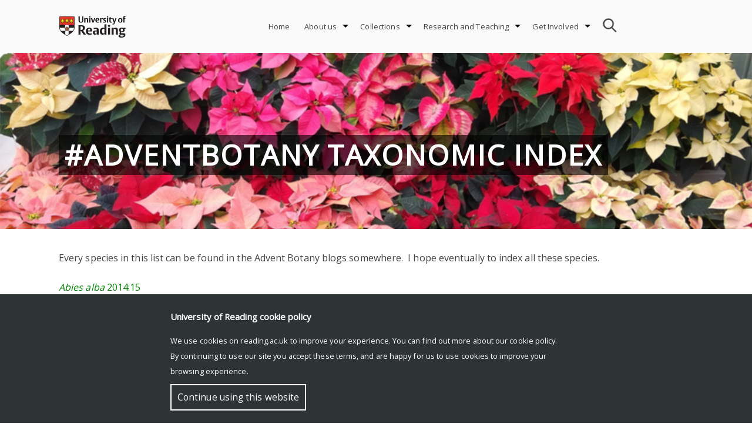

--- FILE ---
content_type: text/html; charset=UTF-8
request_url: https://research.reading.ac.uk/herbarium/research-and-teaching/adventbotany/adventbotany-taxonomic-index/
body_size: 16679
content:
<!doctype html>
<html lang="en-GB">
<head>
	<meta charset="UTF-8">
	<meta name="viewport" content="width=device-width, initial-scale=1">
	<link rel="profile" href="http://gmpg.org/xfn/11">    
	<link rel="stylesheet" href="https://fonts.googleapis.com/css?family=Open Sans">
	<style>
		#rr-home-slider-section H1, .rr-entry-header H1 {font-size: 3em; color: #FFF}		.icon.facebook, .icon.youtube, .icon.instagram, .icon.twitter {background:url('https://research.reading.ac.uk/herbarium/wp-content/themes/reading-research/img/assets-img-icons-s35e128c89f.png') no-repeat}
	</style>
			<meta name='robots' content='index, follow, max-image-preview:large, max-snippet:-1, max-video-preview:-1' />

	<!-- This site is optimized with the Yoast SEO plugin v21.8.1 - https://yoast.com/wordpress/plugins/seo/ -->
	<title>#AdventBotany Taxonomic Index - Herbarium RNG</title>
	<link rel="canonical" href="https://research.reading.ac.uk/herbarium/research-and-teaching/adventbotany/adventbotany-taxonomic-index/" />
	<meta property="og:locale" content="en_GB" />
	<meta property="og:type" content="article" />
	<meta property="og:title" content="#AdventBotany Taxonomic Index - Herbarium RNG" />
	<meta property="og:description" content="Every species in this list can be found in the Advent Botany blogs somewhere.  I hope eventually to index all these species. Abies alba 2014:15Abies balsamea 2014:15; 2015:1Abies balsamea 2014:15Abies concolor 2014:15Abies fraseri 2014:15Abies grandis...Read More &gt;" />
	<meta property="og:url" content="https://research.reading.ac.uk/herbarium/research-and-teaching/adventbotany/adventbotany-taxonomic-index/" />
	<meta property="og:site_name" content="Herbarium RNG" />
	<meta property="article:publisher" content="https://www.facebook.com/PlantDiversity/" />
	<meta property="article:modified_time" content="2020-04-14T08:46:33+00:00" />
	<meta name="twitter:card" content="summary_large_image" />
	<meta name="twitter:site" content="@RNGherb" />
	<meta name="twitter:label1" content="Estimated reading time" />
	<meta name="twitter:data1" content="2 minutes" />
	<script type="application/ld+json" class="yoast-schema-graph">{"@context":"https://schema.org","@graph":[{"@type":"WebPage","@id":"https://research.reading.ac.uk/herbarium/research-and-teaching/adventbotany/adventbotany-taxonomic-index/","url":"https://research.reading.ac.uk/herbarium/research-and-teaching/adventbotany/adventbotany-taxonomic-index/","name":"#AdventBotany Taxonomic Index - Herbarium RNG","isPartOf":{"@id":"https://research.reading.ac.uk/herbarium/#website"},"datePublished":"2019-11-29T11:07:37+00:00","dateModified":"2020-04-14T08:46:33+00:00","breadcrumb":{"@id":"https://research.reading.ac.uk/herbarium/research-and-teaching/adventbotany/adventbotany-taxonomic-index/#breadcrumb"},"inLanguage":"en-GB","potentialAction":[{"@type":"ReadAction","target":["https://research.reading.ac.uk/herbarium/research-and-teaching/adventbotany/adventbotany-taxonomic-index/"]}]},{"@type":"BreadcrumbList","@id":"https://research.reading.ac.uk/herbarium/research-and-teaching/adventbotany/adventbotany-taxonomic-index/#breadcrumb","itemListElement":[{"@type":"ListItem","position":1,"name":"Home","item":"https://research.reading.ac.uk/herbarium/"},{"@type":"ListItem","position":2,"name":"Research and Teaching","item":"https://research.reading.ac.uk/herbarium/research-and-teaching/"},{"@type":"ListItem","position":3,"name":"#AdventBotany","item":"https://research.reading.ac.uk/herbarium/research-and-teaching/adventbotany/"},{"@type":"ListItem","position":4,"name":"#AdventBotany Taxonomic Index"}]},{"@type":"WebSite","@id":"https://research.reading.ac.uk/herbarium/#website","url":"https://research.reading.ac.uk/herbarium/","name":"Herbarium RNG","description":"Excellence in plant science since 1897","potentialAction":[{"@type":"SearchAction","target":{"@type":"EntryPoint","urlTemplate":"https://research.reading.ac.uk/herbarium/?s={search_term_string}"},"query-input":"required name=search_term_string"}],"inLanguage":"en-GB"}]}</script>
	<!-- / Yoast SEO plugin. -->


<link rel='dns-prefetch' href='//static.addtoany.com' />
<link rel="alternate" type="application/rss+xml" title="Herbarium RNG &raquo; Feed" href="https://research.reading.ac.uk/herbarium/feed/" />
<link rel="alternate" title="oEmbed (JSON)" type="application/json+oembed" href="https://research.reading.ac.uk/herbarium/wp-json/oembed/1.0/embed?url=https%3A%2F%2Fresearch.reading.ac.uk%2Fherbarium%2Fresearch-and-teaching%2Fadventbotany%2Fadventbotany-taxonomic-index%2F" />
<link rel="alternate" title="oEmbed (XML)" type="text/xml+oembed" href="https://research.reading.ac.uk/herbarium/wp-json/oembed/1.0/embed?url=https%3A%2F%2Fresearch.reading.ac.uk%2Fherbarium%2Fresearch-and-teaching%2Fadventbotany%2Fadventbotany-taxonomic-index%2F&#038;format=xml" />
		<!-- This site uses the Google Analytics by MonsterInsights plugin v9.4.1 - Using Analytics tracking - https://www.monsterinsights.com/ -->
							<script src="//www.googletagmanager.com/gtag/js?id=G-24TJL6N8GG"  data-cfasync="false" data-wpfc-render="false" type="text/javascript" async></script>
			<script data-cfasync="false" data-wpfc-render="false" type="text/javascript">
				var mi_version = '9.4.1';
				var mi_track_user = true;
				var mi_no_track_reason = '';
								var MonsterInsightsDefaultLocations = {"page_location":"https:\/\/research.reading.ac.uk\/herbarium\/research-and-teaching\/adventbotany\/adventbotany-taxonomic-index\/"};
				if ( typeof MonsterInsightsPrivacyGuardFilter === 'function' ) {
					var MonsterInsightsLocations = (typeof MonsterInsightsExcludeQuery === 'object') ? MonsterInsightsPrivacyGuardFilter( MonsterInsightsExcludeQuery ) : MonsterInsightsPrivacyGuardFilter( MonsterInsightsDefaultLocations );
				} else {
					var MonsterInsightsLocations = (typeof MonsterInsightsExcludeQuery === 'object') ? MonsterInsightsExcludeQuery : MonsterInsightsDefaultLocations;
				}

								var disableStrs = [
										'ga-disable-G-24TJL6N8GG',
									];

				/* Function to detect opted out users */
				function __gtagTrackerIsOptedOut() {
					for (var index = 0; index < disableStrs.length; index++) {
						if (document.cookie.indexOf(disableStrs[index] + '=true') > -1) {
							return true;
						}
					}

					return false;
				}

				/* Disable tracking if the opt-out cookie exists. */
				if (__gtagTrackerIsOptedOut()) {
					for (var index = 0; index < disableStrs.length; index++) {
						window[disableStrs[index]] = true;
					}
				}

				/* Opt-out function */
				function __gtagTrackerOptout() {
					for (var index = 0; index < disableStrs.length; index++) {
						document.cookie = disableStrs[index] + '=true; expires=Thu, 31 Dec 2099 23:59:59 UTC; path=/';
						window[disableStrs[index]] = true;
					}
				}

				if ('undefined' === typeof gaOptout) {
					function gaOptout() {
						__gtagTrackerOptout();
					}
				}
								window.dataLayer = window.dataLayer || [];

				window.MonsterInsightsDualTracker = {
					helpers: {},
					trackers: {},
				};
				if (mi_track_user) {
					function __gtagDataLayer() {
						dataLayer.push(arguments);
					}

					function __gtagTracker(type, name, parameters) {
						if (!parameters) {
							parameters = {};
						}

						if (parameters.send_to) {
							__gtagDataLayer.apply(null, arguments);
							return;
						}

						if (type === 'event') {
														parameters.send_to = monsterinsights_frontend.v4_id;
							var hookName = name;
							if (typeof parameters['event_category'] !== 'undefined') {
								hookName = parameters['event_category'] + ':' + name;
							}

							if (typeof MonsterInsightsDualTracker.trackers[hookName] !== 'undefined') {
								MonsterInsightsDualTracker.trackers[hookName](parameters);
							} else {
								__gtagDataLayer('event', name, parameters);
							}
							
						} else {
							__gtagDataLayer.apply(null, arguments);
						}
					}

					__gtagTracker('js', new Date());
					__gtagTracker('set', {
						'developer_id.dZGIzZG': true,
											});
					if ( MonsterInsightsLocations.page_location ) {
						__gtagTracker('set', MonsterInsightsLocations);
					}
										__gtagTracker('config', 'G-24TJL6N8GG', {"forceSSL":"true"} );
															window.gtag = __gtagTracker;										(function () {
						/* https://developers.google.com/analytics/devguides/collection/analyticsjs/ */
						/* ga and __gaTracker compatibility shim. */
						var noopfn = function () {
							return null;
						};
						var newtracker = function () {
							return new Tracker();
						};
						var Tracker = function () {
							return null;
						};
						var p = Tracker.prototype;
						p.get = noopfn;
						p.set = noopfn;
						p.send = function () {
							var args = Array.prototype.slice.call(arguments);
							args.unshift('send');
							__gaTracker.apply(null, args);
						};
						var __gaTracker = function () {
							var len = arguments.length;
							if (len === 0) {
								return;
							}
							var f = arguments[len - 1];
							if (typeof f !== 'object' || f === null || typeof f.hitCallback !== 'function') {
								if ('send' === arguments[0]) {
									var hitConverted, hitObject = false, action;
									if ('event' === arguments[1]) {
										if ('undefined' !== typeof arguments[3]) {
											hitObject = {
												'eventAction': arguments[3],
												'eventCategory': arguments[2],
												'eventLabel': arguments[4],
												'value': arguments[5] ? arguments[5] : 1,
											}
										}
									}
									if ('pageview' === arguments[1]) {
										if ('undefined' !== typeof arguments[2]) {
											hitObject = {
												'eventAction': 'page_view',
												'page_path': arguments[2],
											}
										}
									}
									if (typeof arguments[2] === 'object') {
										hitObject = arguments[2];
									}
									if (typeof arguments[5] === 'object') {
										Object.assign(hitObject, arguments[5]);
									}
									if ('undefined' !== typeof arguments[1].hitType) {
										hitObject = arguments[1];
										if ('pageview' === hitObject.hitType) {
											hitObject.eventAction = 'page_view';
										}
									}
									if (hitObject) {
										action = 'timing' === arguments[1].hitType ? 'timing_complete' : hitObject.eventAction;
										hitConverted = mapArgs(hitObject);
										__gtagTracker('event', action, hitConverted);
									}
								}
								return;
							}

							function mapArgs(args) {
								var arg, hit = {};
								var gaMap = {
									'eventCategory': 'event_category',
									'eventAction': 'event_action',
									'eventLabel': 'event_label',
									'eventValue': 'event_value',
									'nonInteraction': 'non_interaction',
									'timingCategory': 'event_category',
									'timingVar': 'name',
									'timingValue': 'value',
									'timingLabel': 'event_label',
									'page': 'page_path',
									'location': 'page_location',
									'title': 'page_title',
									'referrer' : 'page_referrer',
								};
								for (arg in args) {
																		if (!(!args.hasOwnProperty(arg) || !gaMap.hasOwnProperty(arg))) {
										hit[gaMap[arg]] = args[arg];
									} else {
										hit[arg] = args[arg];
									}
								}
								return hit;
							}

							try {
								f.hitCallback();
							} catch (ex) {
							}
						};
						__gaTracker.create = newtracker;
						__gaTracker.getByName = newtracker;
						__gaTracker.getAll = function () {
							return [];
						};
						__gaTracker.remove = noopfn;
						__gaTracker.loaded = true;
						window['__gaTracker'] = __gaTracker;
					})();
									} else {
										console.log("");
					(function () {
						function __gtagTracker() {
							return null;
						}

						window['__gtagTracker'] = __gtagTracker;
						window['gtag'] = __gtagTracker;
					})();
									}
			</script>
				<!-- / Google Analytics by MonsterInsights -->
		<style id='wp-img-auto-sizes-contain-inline-css' type='text/css'>
img:is([sizes=auto i],[sizes^="auto," i]){contain-intrinsic-size:3000px 1500px}
/*# sourceURL=wp-img-auto-sizes-contain-inline-css */
</style>
<style id='wp-emoji-styles-inline-css' type='text/css'>

	img.wp-smiley, img.emoji {
		display: inline !important;
		border: none !important;
		box-shadow: none !important;
		height: 1em !important;
		width: 1em !important;
		margin: 0 0.07em !important;
		vertical-align: -0.1em !important;
		background: none !important;
		padding: 0 !important;
	}
/*# sourceURL=wp-emoji-styles-inline-css */
</style>
<link rel='stylesheet' id='reading-research-style-css' href='https://research.reading.ac.uk/herbarium/wp-content/themes/reading-research/css/reading-research-style.css?ver=1652114417' type='text/css' media='' />
<link rel='stylesheet' id='font-awesome-css' href='https://research.reading.ac.uk/herbarium/wp-content/plugins/campus-directory/assets/ext/font-awesome-4.7.0/css/font-awesome.min.css?ver=1.7.6' type='text/css' media='all' />
<link rel='stylesheet' id='jquery.bxslider.min-css' href='https://research.reading.ac.uk/herbarium/wp-content/themes/reading-research/css/jquery.bxslider.min.css?ver=1536220827' type='text/css' media='' />
<link rel='stylesheet' id='addtoany-css' href='https://research.reading.ac.uk/herbarium/wp-content/plugins/add-to-any/addtoany.min.css?ver=1.16' type='text/css' media='all' />
<script type="text/javascript" src="https://research.reading.ac.uk/herbarium/wp-includes/js/jquery/jquery.min.js?ver=3.7.1" id="jquery-core-js"></script>
<script type="text/javascript" src="https://research.reading.ac.uk/herbarium/wp-includes/js/jquery/jquery-migrate.min.js?ver=3.4.1" id="jquery-migrate-js"></script>
<script type="text/javascript" src="https://research.reading.ac.uk/herbarium/wp-content/themes/reading-research/js/jquery.bxslider.min.js?ver=20181030" id="rr_bxslider-js"></script>
<script type="text/javascript" src="https://research.reading.ac.uk/herbarium/wp-content/plugins/google-analytics-for-wordpress/assets/js/frontend-gtag.js?ver=9.4.1" id="monsterinsights-frontend-script-js" async="async" data-wp-strategy="async"></script>
<script data-cfasync="false" data-wpfc-render="false" type="text/javascript" id='monsterinsights-frontend-script-js-extra'>/* <![CDATA[ */
var monsterinsights_frontend = {"js_events_tracking":"true","download_extensions":"doc,pdf,ppt,zip,xls,docx,pptx,xlsx","inbound_paths":"[]","home_url":"https:\/\/research.reading.ac.uk\/herbarium","hash_tracking":"false","v4_id":"G-24TJL6N8GG"};/* ]]> */
</script>
<script type="text/javascript" id="addtoany-core-js-before">
/* <![CDATA[ */
window.a2a_config=window.a2a_config||{};a2a_config.callbacks=[];a2a_config.overlays=[];a2a_config.templates={};a2a_localize = {
	Share: "Share",
	Save: "Save",
	Subscribe: "Subscribe",
	Email: "Email",
	Bookmark: "Bookmark",
	ShowAll: "Show All",
	ShowLess: "Show less",
	FindServices: "Find service(s)",
	FindAnyServiceToAddTo: "Instantly find any service to add to",
	PoweredBy: "Powered by",
	ShareViaEmail: "Share via email",
	SubscribeViaEmail: "Subscribe via email",
	BookmarkInYourBrowser: "Bookmark in your browser",
	BookmarkInstructions: "Press Ctrl+D or \u2318+D to bookmark this page",
	AddToYourFavorites: "Add to your favourites",
	SendFromWebOrProgram: "Send from any email address or email program",
	EmailProgram: "Email program",
	More: "More&#8230;",
	ThanksForSharing: "Thanks for sharing!",
	ThanksForFollowing: "Thanks for following!"
};


//# sourceURL=addtoany-core-js-before
/* ]]> */
</script>
<script type="text/javascript" defer src="https://static.addtoany.com/menu/page.js" id="addtoany-core-js"></script>
<script type="text/javascript" defer src="https://research.reading.ac.uk/herbarium/wp-content/plugins/add-to-any/addtoany.min.js?ver=1.1" id="addtoany-jquery-js"></script>
<link rel="https://api.w.org/" href="https://research.reading.ac.uk/herbarium/wp-json/" /><link rel="alternate" title="JSON" type="application/json" href="https://research.reading.ac.uk/herbarium/wp-json/wp/v2/pages/828" /><link rel="EditURI" type="application/rsd+xml" title="RSD" href="https://research.reading.ac.uk/herbarium/xmlrpc.php?rsd" />
<meta name="generator" content="WordPress 6.9" />
<link rel='shortlink' href='https://research.reading.ac.uk/herbarium/?p=828' />
<meta name="generator" content="Campus Directory v1.7.6 - https://emdplugins.com" />
<style type="text/css">
.feedzy-rss-link-icon:after {
	content: url("https://research.reading.ac.uk/herbarium/wp-content/plugins/feedzy-rss-feeds/img/external-link.png");
	margin-left: 3px;
}
</style>
		<meta name="generator" content="Youtube Showcase v3.4.0 - https://emdplugins.com" />
<meta name="generator" content="Powered by WPBakery Page Builder - drag and drop page builder for WordPress."/>
<style type="text/css">.broken_link, a.broken_link {
	text-decoration: line-through;
}</style><link rel="icon" href="https://research.reading.ac.uk/herbarium/wp-content/uploads/sites/42/icons/cropped-university-32x32.png" sizes="32x32" />
<link rel="icon" href="https://research.reading.ac.uk/herbarium/wp-content/uploads/sites/42/icons/cropped-university-192x192.png" sizes="192x192" />
<link rel="apple-touch-icon" href="https://research.reading.ac.uk/herbarium/wp-content/uploads/sites/42/icons/cropped-university-180x180.png" />
<meta name="msapplication-TileImage" content="https://research.reading.ac.uk/herbarium/wp-content/uploads/sites/42/icons/cropped-university-270x270.png" />
		<style type="text/css" id="wp-custom-css">
			#rr-bx-text-overview{
	width: 80%;
}
.post-thumbnail {
display: none;
}

/* complement to orange */
.main-navigation a:hover
{color: navy
}
/* complement to orange */
.site-content a:hover  
{color: navy}		</style>
		<noscript><style> .wpb_animate_when_almost_visible { opacity: 1; }</style></noscript><style id='global-styles-inline-css' type='text/css'>
:root{--wp--preset--aspect-ratio--square: 1;--wp--preset--aspect-ratio--4-3: 4/3;--wp--preset--aspect-ratio--3-4: 3/4;--wp--preset--aspect-ratio--3-2: 3/2;--wp--preset--aspect-ratio--2-3: 2/3;--wp--preset--aspect-ratio--16-9: 16/9;--wp--preset--aspect-ratio--9-16: 9/16;--wp--preset--color--black: #000000;--wp--preset--color--cyan-bluish-gray: #abb8c3;--wp--preset--color--white: #ffffff;--wp--preset--color--pale-pink: #f78da7;--wp--preset--color--vivid-red: #cf2e2e;--wp--preset--color--luminous-vivid-orange: #ff6900;--wp--preset--color--luminous-vivid-amber: #fcb900;--wp--preset--color--light-green-cyan: #7bdcb5;--wp--preset--color--vivid-green-cyan: #00d084;--wp--preset--color--pale-cyan-blue: #8ed1fc;--wp--preset--color--vivid-cyan-blue: #0693e3;--wp--preset--color--vivid-purple: #9b51e0;--wp--preset--gradient--vivid-cyan-blue-to-vivid-purple: linear-gradient(135deg,rgb(6,147,227) 0%,rgb(155,81,224) 100%);--wp--preset--gradient--light-green-cyan-to-vivid-green-cyan: linear-gradient(135deg,rgb(122,220,180) 0%,rgb(0,208,130) 100%);--wp--preset--gradient--luminous-vivid-amber-to-luminous-vivid-orange: linear-gradient(135deg,rgb(252,185,0) 0%,rgb(255,105,0) 100%);--wp--preset--gradient--luminous-vivid-orange-to-vivid-red: linear-gradient(135deg,rgb(255,105,0) 0%,rgb(207,46,46) 100%);--wp--preset--gradient--very-light-gray-to-cyan-bluish-gray: linear-gradient(135deg,rgb(238,238,238) 0%,rgb(169,184,195) 100%);--wp--preset--gradient--cool-to-warm-spectrum: linear-gradient(135deg,rgb(74,234,220) 0%,rgb(151,120,209) 20%,rgb(207,42,186) 40%,rgb(238,44,130) 60%,rgb(251,105,98) 80%,rgb(254,248,76) 100%);--wp--preset--gradient--blush-light-purple: linear-gradient(135deg,rgb(255,206,236) 0%,rgb(152,150,240) 100%);--wp--preset--gradient--blush-bordeaux: linear-gradient(135deg,rgb(254,205,165) 0%,rgb(254,45,45) 50%,rgb(107,0,62) 100%);--wp--preset--gradient--luminous-dusk: linear-gradient(135deg,rgb(255,203,112) 0%,rgb(199,81,192) 50%,rgb(65,88,208) 100%);--wp--preset--gradient--pale-ocean: linear-gradient(135deg,rgb(255,245,203) 0%,rgb(182,227,212) 50%,rgb(51,167,181) 100%);--wp--preset--gradient--electric-grass: linear-gradient(135deg,rgb(202,248,128) 0%,rgb(113,206,126) 100%);--wp--preset--gradient--midnight: linear-gradient(135deg,rgb(2,3,129) 0%,rgb(40,116,252) 100%);--wp--preset--font-size--small: 13px;--wp--preset--font-size--medium: 20px;--wp--preset--font-size--large: 36px;--wp--preset--font-size--x-large: 42px;--wp--preset--spacing--20: 0.44rem;--wp--preset--spacing--30: 0.67rem;--wp--preset--spacing--40: 1rem;--wp--preset--spacing--50: 1.5rem;--wp--preset--spacing--60: 2.25rem;--wp--preset--spacing--70: 3.38rem;--wp--preset--spacing--80: 5.06rem;--wp--preset--shadow--natural: 6px 6px 9px rgba(0, 0, 0, 0.2);--wp--preset--shadow--deep: 12px 12px 50px rgba(0, 0, 0, 0.4);--wp--preset--shadow--sharp: 6px 6px 0px rgba(0, 0, 0, 0.2);--wp--preset--shadow--outlined: 6px 6px 0px -3px rgb(255, 255, 255), 6px 6px rgb(0, 0, 0);--wp--preset--shadow--crisp: 6px 6px 0px rgb(0, 0, 0);}:where(.is-layout-flex){gap: 0.5em;}:where(.is-layout-grid){gap: 0.5em;}body .is-layout-flex{display: flex;}.is-layout-flex{flex-wrap: wrap;align-items: center;}.is-layout-flex > :is(*, div){margin: 0;}body .is-layout-grid{display: grid;}.is-layout-grid > :is(*, div){margin: 0;}:where(.wp-block-columns.is-layout-flex){gap: 2em;}:where(.wp-block-columns.is-layout-grid){gap: 2em;}:where(.wp-block-post-template.is-layout-flex){gap: 1.25em;}:where(.wp-block-post-template.is-layout-grid){gap: 1.25em;}.has-black-color{color: var(--wp--preset--color--black) !important;}.has-cyan-bluish-gray-color{color: var(--wp--preset--color--cyan-bluish-gray) !important;}.has-white-color{color: var(--wp--preset--color--white) !important;}.has-pale-pink-color{color: var(--wp--preset--color--pale-pink) !important;}.has-vivid-red-color{color: var(--wp--preset--color--vivid-red) !important;}.has-luminous-vivid-orange-color{color: var(--wp--preset--color--luminous-vivid-orange) !important;}.has-luminous-vivid-amber-color{color: var(--wp--preset--color--luminous-vivid-amber) !important;}.has-light-green-cyan-color{color: var(--wp--preset--color--light-green-cyan) !important;}.has-vivid-green-cyan-color{color: var(--wp--preset--color--vivid-green-cyan) !important;}.has-pale-cyan-blue-color{color: var(--wp--preset--color--pale-cyan-blue) !important;}.has-vivid-cyan-blue-color{color: var(--wp--preset--color--vivid-cyan-blue) !important;}.has-vivid-purple-color{color: var(--wp--preset--color--vivid-purple) !important;}.has-black-background-color{background-color: var(--wp--preset--color--black) !important;}.has-cyan-bluish-gray-background-color{background-color: var(--wp--preset--color--cyan-bluish-gray) !important;}.has-white-background-color{background-color: var(--wp--preset--color--white) !important;}.has-pale-pink-background-color{background-color: var(--wp--preset--color--pale-pink) !important;}.has-vivid-red-background-color{background-color: var(--wp--preset--color--vivid-red) !important;}.has-luminous-vivid-orange-background-color{background-color: var(--wp--preset--color--luminous-vivid-orange) !important;}.has-luminous-vivid-amber-background-color{background-color: var(--wp--preset--color--luminous-vivid-amber) !important;}.has-light-green-cyan-background-color{background-color: var(--wp--preset--color--light-green-cyan) !important;}.has-vivid-green-cyan-background-color{background-color: var(--wp--preset--color--vivid-green-cyan) !important;}.has-pale-cyan-blue-background-color{background-color: var(--wp--preset--color--pale-cyan-blue) !important;}.has-vivid-cyan-blue-background-color{background-color: var(--wp--preset--color--vivid-cyan-blue) !important;}.has-vivid-purple-background-color{background-color: var(--wp--preset--color--vivid-purple) !important;}.has-black-border-color{border-color: var(--wp--preset--color--black) !important;}.has-cyan-bluish-gray-border-color{border-color: var(--wp--preset--color--cyan-bluish-gray) !important;}.has-white-border-color{border-color: var(--wp--preset--color--white) !important;}.has-pale-pink-border-color{border-color: var(--wp--preset--color--pale-pink) !important;}.has-vivid-red-border-color{border-color: var(--wp--preset--color--vivid-red) !important;}.has-luminous-vivid-orange-border-color{border-color: var(--wp--preset--color--luminous-vivid-orange) !important;}.has-luminous-vivid-amber-border-color{border-color: var(--wp--preset--color--luminous-vivid-amber) !important;}.has-light-green-cyan-border-color{border-color: var(--wp--preset--color--light-green-cyan) !important;}.has-vivid-green-cyan-border-color{border-color: var(--wp--preset--color--vivid-green-cyan) !important;}.has-pale-cyan-blue-border-color{border-color: var(--wp--preset--color--pale-cyan-blue) !important;}.has-vivid-cyan-blue-border-color{border-color: var(--wp--preset--color--vivid-cyan-blue) !important;}.has-vivid-purple-border-color{border-color: var(--wp--preset--color--vivid-purple) !important;}.has-vivid-cyan-blue-to-vivid-purple-gradient-background{background: var(--wp--preset--gradient--vivid-cyan-blue-to-vivid-purple) !important;}.has-light-green-cyan-to-vivid-green-cyan-gradient-background{background: var(--wp--preset--gradient--light-green-cyan-to-vivid-green-cyan) !important;}.has-luminous-vivid-amber-to-luminous-vivid-orange-gradient-background{background: var(--wp--preset--gradient--luminous-vivid-amber-to-luminous-vivid-orange) !important;}.has-luminous-vivid-orange-to-vivid-red-gradient-background{background: var(--wp--preset--gradient--luminous-vivid-orange-to-vivid-red) !important;}.has-very-light-gray-to-cyan-bluish-gray-gradient-background{background: var(--wp--preset--gradient--very-light-gray-to-cyan-bluish-gray) !important;}.has-cool-to-warm-spectrum-gradient-background{background: var(--wp--preset--gradient--cool-to-warm-spectrum) !important;}.has-blush-light-purple-gradient-background{background: var(--wp--preset--gradient--blush-light-purple) !important;}.has-blush-bordeaux-gradient-background{background: var(--wp--preset--gradient--blush-bordeaux) !important;}.has-luminous-dusk-gradient-background{background: var(--wp--preset--gradient--luminous-dusk) !important;}.has-pale-ocean-gradient-background{background: var(--wp--preset--gradient--pale-ocean) !important;}.has-electric-grass-gradient-background{background: var(--wp--preset--gradient--electric-grass) !important;}.has-midnight-gradient-background{background: var(--wp--preset--gradient--midnight) !important;}.has-small-font-size{font-size: var(--wp--preset--font-size--small) !important;}.has-medium-font-size{font-size: var(--wp--preset--font-size--medium) !important;}.has-large-font-size{font-size: var(--wp--preset--font-size--large) !important;}.has-x-large-font-size{font-size: var(--wp--preset--font-size--x-large) !important;}
/*# sourceURL=global-styles-inline-css */
</style>
</head>

<body class="wp-singular page-template-default page page-id-828 page-child parent-pageid-838 wp-theme-reading-research color-green wpb-js-composer js-comp-ver-6.6.0 vc_responsive" >
<div id="page" class="site">
	<a class="skip-link screen-reader-text" href="#content">Skip to content</a>
	<header id="masthead" class="site-header">
		<div class="site-top">
			<div class="site-branding">
				<a href="https://www.reading.ac.uk/" class="uor-logo-link" rel="home" itemprop="url">
					<img src="https://research.reading.ac.uk/herbarium/wp-content/themes/reading-research/img/logo-Reading.png" class="custom-logo" alt="University of Reading logo" itemprop="logo">
					</a>			</div><!-- .site-branding -->

			<nav id="site-navigation" class="main-navigation">
				<div id="search">
					<form role="search" method="get" class="search-form" action="https://research.reading.ac.uk/herbarium">
						<input type="text" name="s" style="background-image:URL('https://research.reading.ac.uk/herbarium/wp-content/themes/reading-research/img/search.png');">
					</form>
				</div>
				
				<button class="menu-toggle" aria-controls="primary-menu" aria-expanded="false" style="background-image:URL('https://research.reading.ac.uk/herbarium/wp-content/themes/reading-research/img/menu-icon.png');"></button>
				<div id="rr-menu-items">
				<div class="menu-main-menu-container"><ul id="primary-menu" class="menu"><li id="menu-item-34" class="menu-item menu-item-type-custom menu-item-object-custom menu-item-home menu-item-34"><a href="https://research.reading.ac.uk/herbarium/">Home</a></li>
<li id="menu-item-30" class="menu-item menu-item-type-post_type menu-item-object-page menu-item-home menu-item-has-children menu-item-30"><a href="https://research.reading.ac.uk/herbarium/aboutus/">About us</a>
<ul class="sub-menu">
	<li id="menu-item-342" class="menu-item menu-item-type-post_type menu-item-object-page menu-item-342"><a href="https://research.reading.ac.uk/herbarium/aboutus/people-grid/">Our Team</a></li>
	<li id="menu-item-145" class="menu-item menu-item-type-post_type menu-item-object-page menu-item-has-children menu-item-145"><a href="https://research.reading.ac.uk/herbarium/aboutus/news/">News</a>
	<ul class="sub-menu">
		<li id="menu-item-185" class="menu-item menu-item-type-post_type menu-item-object-page menu-item-185"><a href="https://research.reading.ac.uk/herbarium/aboutus/news/herbarium-blogs/">Herbarium Blogs</a></li>
		<li id="menu-item-234" class="menu-item menu-item-type-post_type menu-item-object-page menu-item-234"><a href="https://research.reading.ac.uk/herbarium/aboutus/news/news-archive/">News Archives</a></li>
	</ul>
</li>
</ul>
</li>
<li id="menu-item-31" class="menu-item menu-item-type-post_type menu-item-object-page menu-item-has-children menu-item-31"><a href="https://research.reading.ac.uk/herbarium/our-research/">Collections</a>
<ul class="sub-menu">
	<li id="menu-item-70" class="menu-item menu-item-type-post_type menu-item-object-page menu-item-70"><a href="https://research.reading.ac.uk/herbarium/our-research/specimen-database/">Specimen Database</a></li>
	<li id="menu-item-71" class="menu-item menu-item-type-post_type menu-item-object-page menu-item-71"><a href="https://research.reading.ac.uk/herbarium/our-research/collectors/">Collectors</a></li>
	<li id="menu-item-69" class="menu-item menu-item-type-post_type menu-item-object-page menu-item-has-children menu-item-69"><a href="https://research.reading.ac.uk/herbarium/our-research/special-collections/">Special Collections</a>
	<ul class="sub-menu">
		<li id="menu-item-122" class="menu-item menu-item-type-post_type menu-item-object-page menu-item-122"><a href="https://research.reading.ac.uk/herbarium/our-research/special-collections/art-collections/">Art Collections</a></li>
		<li id="menu-item-216" class="menu-item menu-item-type-post_type menu-item-object-page menu-item-216"><a href="https://research.reading.ac.uk/herbarium/our-research/special-collections/david-m-moore-collection/">David M. Moore Patagonian Collection</a></li>
		<li id="menu-item-121" class="menu-item menu-item-type-post_type menu-item-object-page menu-item-121"><a href="https://research.reading.ac.uk/herbarium/our-research/special-collections/percival-wheat/">Percival Wheat Collection</a></li>
		<li id="menu-item-119" class="menu-item menu-item-type-post_type menu-item-object-page menu-item-119"><a href="https://research.reading.ac.uk/herbarium/our-research/special-collections/north-african-plants/">North African Plants</a></li>
		<li id="menu-item-120" class="menu-item menu-item-type-post_type menu-item-object-page menu-item-120"><a href="https://research.reading.ac.uk/herbarium/our-research/special-collections/seed-archive/">Seed Archive</a></li>
	</ul>
</li>
	<li id="menu-item-68" class="menu-item menu-item-type-post_type menu-item-object-page menu-item-68"><a href="https://research.reading.ac.uk/herbarium/our-research/digitization-of-collections/">Digitisation of Collections</a></li>
	<li id="menu-item-67" class="menu-item menu-item-type-post_type menu-item-object-page menu-item-67"><a href="https://research.reading.ac.uk/herbarium/our-research/how-to-make-a-herbarium-specimen/">How to Make a Herbarium Specimen</a></li>
</ul>
</li>
<li id="menu-item-32" class="menu-item menu-item-type-post_type menu-item-object-page current-page-ancestor current-menu-ancestor current_page_ancestor menu-item-has-children menu-item-32"><a href="https://research.reading.ac.uk/herbarium/research-and-teaching/">Research and Teaching</a>
<ul class="sub-menu">
	<li id="menu-item-88" class="menu-item menu-item-type-post_type menu-item-object-page menu-item-88"><a href="https://research.reading.ac.uk/herbarium/research-and-teaching/role-of-university-herbarium/">Role of a University Herbarium</a></li>
	<li id="menu-item-845" class="menu-item menu-item-type-post_type menu-item-object-page current-page-ancestor current-menu-ancestor current-menu-parent current_page_parent current_page_ancestor menu-item-has-children menu-item-845"><a href="https://research.reading.ac.uk/herbarium/research-and-teaching/adventbotany/">#AdventBotany</a>
	<ul class="sub-menu">
		<li id="menu-item-844" class="menu-item menu-item-type-post_type menu-item-object-page current-menu-item page_item page-item-828 current_page_item menu-item-844"><a href="https://research.reading.ac.uk/herbarium/research-and-teaching/adventbotany/adventbotany-taxonomic-index/" aria-current="page">#AdventBotany Taxonomic Index</a></li>
	</ul>
</li>
	<li id="menu-item-162" class="menu-item menu-item-type-post_type menu-item-object-page menu-item-has-children menu-item-162"><a href="https://research.reading.ac.uk/herbarium/research-and-teaching/our-research-projects/">Our Research Projects</a>
	<ul class="sub-menu">
		<li id="menu-item-260" class="menu-item menu-item-type-post_type menu-item-object-page menu-item-260"><a href="https://research.reading.ac.uk/herbarium/research-and-teaching/our-research-projects/kitesite/">KiteSite</a></li>
	</ul>
</li>
	<li id="menu-item-87" class="menu-item menu-item-type-post_type menu-item-object-page menu-item-87"><a href="https://research.reading.ac.uk/herbarium/research-and-teaching/greenhouses/">Greenhouses</a></li>
	<li id="menu-item-86" class="menu-item menu-item-type-post_type menu-item-object-page menu-item-86"><a href="https://research.reading.ac.uk/herbarium/research-and-teaching/campus-flora/">Campus Flora</a></li>
	<li id="menu-item-85" class="menu-item menu-item-type-post_type menu-item-object-page menu-item-85"><a href="https://research.reading.ac.uk/herbarium/research-and-teaching/harris-garden/">Harris Garden</a></li>
	<li id="menu-item-84" class="menu-item menu-item-type-post_type menu-item-object-page menu-item-84"><a href="https://research.reading.ac.uk/herbarium/research-and-teaching/external-resources/">External Resources</a></li>
</ul>
</li>
<li id="menu-item-96" class="menu-item menu-item-type-post_type menu-item-object-page menu-item-has-children menu-item-96"><a href="https://research.reading.ac.uk/herbarium/get-involved/">Get Involved</a>
<ul class="sub-menu">
	<li id="menu-item-95" class="menu-item menu-item-type-post_type menu-item-object-page menu-item-95"><a href="https://research.reading.ac.uk/herbarium/get-involved/volunteering/">Volunteering</a></li>
	<li id="menu-item-102" class="menu-item menu-item-type-post_type menu-item-object-page menu-item-102"><a href="https://research.reading.ac.uk/herbarium/get-involved/visiting-rng/">Visiting RNG</a></li>
	<li id="menu-item-94" class="menu-item menu-item-type-post_type menu-item-object-page menu-item-94"><a href="https://research.reading.ac.uk/herbarium/get-involved/outreach/">Outreach</a></li>
</ul>
</li>
</ul></div>				</div>
			</nav><!-- #site-navigation -->
							
		</div>
	</header><!-- #masthead -->

	<div id="content" class="site-content">
	<div id="rr-banner" style="background-image: url('https://research.reading.ac.uk/herbarium/wp-content/uploads/sites/42/2019/12/Poinsettia-banner.jpg');">
	</div><!-- #banner -->
<div id="rr-page-content" class='normal'>
	<div id="primary" class="content-area">
		<main id="main" class="site-main">

			
<header class="rr-entry-header">
	<h1 class="rr-page-title">#AdventBotany Taxonomic Index</h1></header><!-- .entry-header -->
<article id="post-828" class="post-828 page type-page status-publish hentry">

	
	<div class="entry-content">
		
<p>Every species in this list can be found in the Advent Botany blogs somewhere.  I hope eventually to index all these species.</p>
<p><span style="color: #008000"><em>Abies alba </em><a style="color: #008000" href="https://blogs.reading.ac.uk/crg/2014-advent-botany-day-15-the-christmas-tree/">2014:15</a></span><br /><span style="color: #008000"><em>Abies balsamea </em><a style="color: #008000" href="https://blogs.reading.ac.uk/crg/2014-advent-botany-day-15-the-christmas-tree/">2014:15</a>; <a style="color: #008000" href="http://blogs.reading.ac.uk/crg/advent-botany-2015-day1-balsam-fir-is-the-most-popular-christmas-tree-in-canada/">2015:1</a></span><br /><span style="color: #008000"><em>Abies balsamea </em><a style="color: #008000" href="https://blogs.reading.ac.uk/crg/2014-advent-botany-day-15-the-christmas-tree/">2014:15</a></span><br /><span style="color: #008000"><em>Abies concolor </em><a style="color: #008000" href="https://blogs.reading.ac.uk/crg/2014-advent-botany-day-15-the-christmas-tree/">2014:15</a></span><br /><span style="color: #008000"><em>Abies fraseri </em><a style="color: #008000" href="https://blogs.reading.ac.uk/crg/2014-advent-botany-day-15-the-christmas-tree/">2014:15</a></span><br /><span style="color: #008000"><em>Abies grandis </em><a style="color: #008000" href="https://blogs.reading.ac.uk/crg/2014-advent-botany-day-15-the-christmas-tree/">2014:15</a></span><br /><span style="color: #008000"><em>Abies guatemalensis </em><a style="color: #008000" href="https://blogs.reading.ac.uk/crg/2014-advent-botany-day-15-the-christmas-tree/">2014:15</a></span><br /><span style="color: #008000"><em>Abies magnifica </em><a style="color: #008000" href="https://blogs.reading.ac.uk/crg/2014-advent-botany-day-15-the-christmas-tree/">2014:15</a></span><br /><span style="color: #008000"><em>Abies nordmanniana </em><a style="color: #008000" href="https://blogs.reading.ac.uk/crg/2014-advent-botany-day-15-the-christmas-tree/">2014:15</a></span><br /><span style="color: #008000"><em>Abies procera </em><a style="color: #008000" href="https://blogs.reading.ac.uk/crg/2014-advent-botany-day-15-the-christmas-tree/">2014:15</a></span><br /><span style="color: #008000"><em>Acca sellowiana</em> <a style="color: #008000" href="http://blogs.reading.ac.uk/crg/adventbotany-day-12-feijoa-acca-sellowiana/">2017:12</a></span><br /><span style="color: #008000"><em>Adonidia merrillii</em> <a style="color: #008000" href="https://blogs.reading.ac.uk/crg/adventbotany-2018-day-10-christmas-palm/">2018:10</a></span><br /><span style="color: #008000"><em>Agave sisalana </em><a style="color: #008000" href="https://blogs.reading.ac.uk/crg/2014-adventbotany-day-14-string/">2014:14</a></span><br /><span style="color: #008000"><em>Ajuga </em>‘Pink Elf’ <a style="color: #008000" href="http://blogs.reading.ac.uk/crg/elf-and-wellbeing/">2017:9</a></span><br /><span style="color: #008000"><em>Allium sativum </em><a style="color: #008000" href="http://blogs.reading.ac.uk/crg/advent-botany-2016-day-9-getting-stuffed-at-christmas-the-onion/">2016:9</a></span><br /><span style="color: #008000"><em>Alstroemeria </em>‘Red Elf’ <a style="color: #008000" href="http://blogs.reading.ac.uk/crg/elf-and-wellbeing/">2017:9</a></span><br /><span style="color: #008000"><em>Amaryllis belladonna</em> <a style="color: #008000" href="https://blogs.reading.ac.uk/crg/adventbotany-2018-day-12-the-story-of-amaryllis/">2018:12</a></span><br /><span style="color: #008000"><em>Ananas comosus</em> <a style="color: #008000" href="http://blogs.reading.ac.uk/crg/adventbotany-day-15-a-holiday-pineapple-for-the-table/">2017:15</a></span><br /><span style="color: #008000"><em>Angelica archangelica</em> 2018:15</span><br /><span style="color: #008000"><em>Angraecum sesquipedale</em> <a style="color: #008000" href="http://blogs.reading.ac.uk/crg/adventbotany-2018-day-9-christmas-or-star-of-bethlehem/">2018:9</a></span><br /><span style="color: #008000"><em>Araucaria heterophylla </em><a style="color: #008000" href="https://blogs.reading.ac.uk/crg/2014-advent-botany-day-15-the-christmas-tree/">2014:15</a></span><br /><span style="color: #008000"><em>Asterionella </em>spp. <a style="color: #008000" href="http://blogs.reading.ac.uk/crg/advent-botany-2016-day-the-beauty-of-snowflakes-microscopic-algae/">2016:11</a></span><br /><span style="color: #008000"><em>Astilbe</em> ‘Glenroy Elf’ <a style="color: #008000" href="http://blogs.reading.ac.uk/crg/elf-and-wellbeing/">2017:9</a></span><br /><span style="color: #008000"><em>Begonia</em> sp. &#8216;Merry Christmas&#8217; <a style="color: #008000" href="http://blogs.reading.ac.uk/crg/cvchristmas/">2017:8</a></span><br /><span style="color: #008000"><em>Begonia rex</em> &#8216;Merry Christmas&#8217; <a style="color: #008000" href="http://blogs.reading.ac.uk/crg/cvchristmas/">2017:8</a></span><br /><span style="color: #008000"><em>Bertholletia excelsa</em> <a style="color: #008000" href="http://blogs.reading.ac.uk/crg/tough-nut-to-crack/">2017:17</a></span><br /><span style="color: #008000"><em>Boswellia sacra </em><a style="color: #008000" href="https://blogs.reading.ac.uk/crg/2014-advent-botany-day-5-frankincense-boswellia-sacra/">2014:5</a></span><br /><span style="color: #008000"><em>Brassica oleracea </em>var.<em> gemmifera </em><a style="color: #008000" href="https://blogs.reading.ac.uk/crg/2014-advent-botany-day-24-the-brussels-sprout-brassica-oleracea-var-gemmifera/">2014:24</a></span><br /><span style="color: #008000"><em>Broussonetia papyrifera </em><a style="color: #008000" href="https://blogs.reading.ac.uk/crg/2014-advent-botany-day-13-paper/">2014:13</a></span><br /><span style="color: #008000"><em>Caladium </em>‘White Christmas’ <a style="color: #008000" href="http://blogs.reading.ac.uk/crg/cvchristmas/">2017:8</a></span><br /><span style="color: #008000"><em>Cannabis sativa </em><a style="color: #008000" href="https://blogs.reading.ac.uk/crg/2014-adventbotany-day-14-string/">2014:14</a></span><br /><span style="color: #008000"><em>Carum carvi </em><a style="color: #008000" href="http://blogs.reading.ac.uk/crg/advent-botany-2016-day-14-caraway/">2016:14</a></span><br /><span style="color: #008000"><em>Castanea sativa </em><a style="color: #008000" href="http://blogs.reading.ac.uk/crg/advent-botany-2015-day-11-chestnuts/">2015:11</a>; 2018:17</span><br /><span style="color: #008000"><em>Ceratonia siliqua </em><a style="color: #008000" href="http://blogs.reading.ac.uk/crg/carob/">2016:15</a></span><br /><span style="color: #008000"><em>Chrysanthemum</em> cvs. <a style="color: #008000" href="http://blogs.reading.ac.uk/crg/adventbotany-2016-how-do-you-create-a-candy-cane-chrysanthemum/">2016:2</a></span><br /><span style="color: #008000"><em>Chrysanthemum</em> (<em>Dendranthema</em>) ‘Pennine Elf’ <a style="color: #008000" href="http://blogs.reading.ac.uk/crg/elf-and-wellbeing/">2017:9</a></span><br /><span style="color: #008000"><em>Cinnamomum</em> spp.</span><br /><span style="color: #008000"><em>Cinnamomum verum </em><a style="color: #008000" href="https://blogs.reading.ac.uk/crg/2014-advent-botany-day-10-mulled-wine/">2014:10</a>; <a style="color: #008000" href="http://blogs.reading.ac.uk/crg/advent-botany-2015-day-22-cinnamon/">2015:22</a></span> <em>Citrus limon</em> <a href="https://research.reading.ac.uk/herbarium/2019/12/04/advent-botany-day-4-like-a-lemon/">2019: 4</a><br /><span style="color: #008000"><em>Citrus tangerina</em> <a style="color: #008000" href="http://blogs.reading.ac.uk/crg/advent-botany-2015-day-18-the-tangerine/">2015:18</a></span><br /><span style="color: #008000"><em>Cladonia portentosa</em></span><br /><span style="color: #008000"><em>Cladonia rangiferina</em></span><br /><span style="color: #008000"><em>Cocos nucifera </em><a style="color: #008000" href="https://blogs.reading.ac.uk/crg/2014-adventbotany-day-14-string/">2014:14</a></span><br /><span style="color: #008000"><em>Commiphora myrrah </em><a style="color: #008000" href="https://blogs.reading.ac.uk/crg/2014-advent-botany-day-6-myrrh-commiphora-myrrah/">2014:6</a></span><br /><span style="color: #008000"><em>Corchorus</em> sp. <a style="color: #008000" href="https://blogs.reading.ac.uk/crg/2014-adventbotany-day-14-string/">2014:14</a></span><br /><span style="color: #008000"><em>Cornus mas </em><a style="color: #008000" href="http://blogs.reading.ac.uk/crg/advent-botany-2016-day-21-cornus-mas-the-cornelian-cherry/">2016:21</a></span><br /><span style="color: #008000"><em>Cornus sericea </em><a style="color: #008000" href="https://blogs.reading.ac.uk/crg/2014-advent-botany-day-9-red-osier-dogwood-cornus-sericea/">2014:9</a></span><br /><span style="color: #008000"><em>Corylus avellana </em><a style="color: #008000" href="http://blogs.reading.ac.uk/crg/advent-botany-2015-day-4-lore-of-hazelnuts-corylus-avellana/">2015:4</a></span><br /><span style="color: #008000"><em>Corylus cornuta </em><a style="color: #008000" href="http://blogs.reading.ac.uk/crg/advent-botany-2015-day-17-sgan-tsek/">2015:17</a></span><br /><span style="color: #008000"><em>Crataegus mexicana </em><a style="color: #008000" href="http://blogs.reading.ac.uk/crg/crataegus-mexicana-tejocote/">2016:22</a></span><br /><span style="color: #008000"><em>Crataegus monogyna var. biflora</em> <a style="color: #008000" href="https://blogs.reading.ac.uk/crg/glastonbury-thorn/">2017:4</a></span><br /><span style="color: #008000"><em>Crocus sativus </em><a style="color: #008000" href="http://blogs.reading.ac.uk/crg/advent-botany-2015-day-7/">2015:7</a></span><br /><span style="color: #008000"><em>Cucumis anguria </em><a style="color: #008000" href="http://blogs.reading.ac.uk/crg/advent-botany-2016-gherkin/">2016:1</a></span><br /><span style="color: #008000"><em>Cucumis sativus </em><a style="color: #008000" href="https://blogs.reading.ac.uk/crg/2014-advent-botany-day-10-mulled-wine/">2014:10</a>; <a style="color: #008000" href="http://blogs.reading.ac.uk/crg/advent-botany-2016-gherkin/">2016:1</a></span><br /><span style="color: #008000"><em>Cucurbita pepo</em></span><br /><span style="color: #008000"><em>Cyclamen persicum</em> <a style="color: #008000" href="http://blogs.reading.ac.uk/crg/cyclamen-persicum/">2017:18</a></span><br /><span style="color: #008000"><em>Cydonia oblonga</em> <a style="color: #008000" href="https://blogs.reading.ac.uk/crg/ure/">2017:3</a></span><br /><span style="color: #008000"><em>Daucus carota</em> <a style="color: #008000" href="http://blogs.reading.ac.uk/crg/carrot/">2016:4</a></span><br /><span style="color: #008000"><em>Disa</em> spp. 2018:24</span><br /><span style="color: #008000"><em>Elettaria cardamomum </em><a style="color: #008000" href="https://blogs.reading.ac.uk/crg/2014-advent-botany-day-10-mulled-wine/">2014:10</a>; 2<a style="color: #008000" href="http://blogs.reading.ac.uk/crg/cardamom-the-queen-of-spices/">017:16</a></span><br /><span style="color: #008000"><em>Equisetum arvense </em><a style="color: #008000" href="https://blogs.reading.ac.uk/crg/2014-botanical-advent-calendar-day-4-gold/">2014:4</a></span><br /><span style="color: #008000"><em>Erica</em> x<em> darleyensis </em><a style="color: #008000" href="http://blogs.reading.ac.uk/crg/erica-x-darleyensis/">2016:25</a></span><br /><span style="color: #008000"><span style="color: #333333">Ericaceae </span><a style="color: #008000" href="https://research.reading.ac.uk/herbarium/2019/12/08/adventbotany-2019-day-8-epiphytic-ericaceae-christmas-baubles-of-the-cloud-forest/"><span style="color: #333333">2019:8</span></a></span><br /><span style="color: #008000"><em>Eriophorum</em> spp. <a style="color: #008000" href="http://blogs.reading.ac.uk/crg/qulliq/">2017:21</a></span><br /><span style="color: #008000"><em>Euphorbia pulcherrima </em><a style="color: #008000" href="https://blogs.reading.ac.uk/crg/2014-advent-botany-day-23-poinsettia-euphorbia-pulcherrima/">2014:23</a></span><br /><span style="color: #008000"><em>Ficaria verna</em> ‘Primrose Elf’ <a style="color: #008000" href="http://blogs.reading.ac.uk/crg/elf-and-wellbeing/">2017:9</a></span><br /><span style="color: #008000"><em>Ficaria verna</em> ‘Torquay Elf’ <a style="color: #008000" href="http://blogs.reading.ac.uk/crg/elf-and-wellbeing/">2017:9</a></span><br /><span style="color: #008000"><em>Ficus carica </em><a style="color: #008000" href="http://blogs.reading.ac.uk/crg/virgin-birth/">2016:20</a></span><br /><span style="color: #008000"><em>Fragaria vesca</em> <a style="color: #008000" href="http://blogs.reading.ac.uk/crg/a-sweet-surprise/">2016:3</a></span><br /><span style="color: #008000"><em>Fuchsia</em> ‘Belvoir Elf’ <a style="color: #008000" href="http://blogs.reading.ac.uk/crg/elf-and-wellbeing/">2017:9</a></span><br /><span style="color: #008000"><em>Fuchsia</em> ‘Eschott Elf’ <a style="color: #008000" href="http://blogs.reading.ac.uk/crg/elf-and-wellbeing/">2017:9</a></span><br /><span style="color: #008000"><em>Galanthus</em> spp. <a style="color: #008000" href="http://blogs.reading.ac.uk/crg/advent-botany-2015-day-3-galanthophilia/">2015:3</a></span><br /><span style="color: #008000"><em>Gaultheria procumbens </em><a style="color: #008000" href="http://blogs.reading.ac.uk/crg/advent-botany-2016-day-13-a-very-festive-and-minty-christmas-with-wintergreen-gaultheria-procumbens/">2016:13</a></span><br /><span style="color: #008000"><em>Geum</em> ‘Eden Valley Elf’ <a style="color: #008000" href="http://blogs.reading.ac.uk/crg/elf-and-wellbeing/">2017:9</a></span><br /><span style="color: #008000"><em>Gossypium </em>spp. <a style="color: #008000" href="https://blogs.reading.ac.uk/crg/2014-adventbotany-day-14-string/">2014:14</a></span><br /><span style="color: #008000"><em>Guaiacum officinale</em></span><br /><span style="color: #008000"><em>Hamamelis vernalis</em> &#8216;Christmas Cheer&#8217; <a style="color: #008000" href="http://blogs.reading.ac.uk/crg/cvchristmas/">2017:8</a></span><br /><span style="color: #008000"><em>Hedera helix </em><a style="color: #008000" href="https://blogs.reading.ac.uk/crg/2014-botanical-advent-calendar/">2014:1</a>; <a style="color: #008000" href="https://blogs.reading.ac.uk/crg/adventbotany-day-5-ivy/">2017:5</a></span><br /><span style="color: #008000"><em>Helleborus niger  </em><a style="color: #008000" href="https://blogs.reading.ac.uk/crg/2014-advent-botany-day-11-christmas-rose-helleborus-niger/">2014:11</a>; &#8216;White Christmas&#8217; <a style="color: #008000" href="http://blogs.reading.ac.uk/crg/cvchristmas/">2017:8</a></span><br /><span style="color: #008000"><em>Hemerocallis </em>‘Dancing Elf’ <a style="color: #008000" href="http://blogs.reading.ac.uk/crg/elf-and-wellbeing/">2017:9</a></span><br /><span style="color: #008000"><em>Hemerocallis</em> ‘Enchanted Elf’ <a style="color: #008000" href="http://blogs.reading.ac.uk/crg/elf-and-wellbeing/">2017:9</a></span><br /><span style="color: #008000"><em>Hemerocallis</em> ‘Irish Elf’ <a style="color: #008000" href="http://blogs.reading.ac.uk/crg/elf-and-wellbeing/">2017:9</a></span><br /><span style="color: #008000"><em>Hemerocallis</em> ‘Snow Elf’ <a style="color: #008000" href="http://blogs.reading.ac.uk/crg/elf-and-wellbeing/">2017:9</a></span><br /><span style="color: #008000"><em>Heteromeles arbutifolia</em> 2018:14</span><br /><span style="color: #008000"><em>Hippeastrum</em> spp. <a style="color: #008000" href="https://blogs.reading.ac.uk/crg/2014-advent-botany-day-18-amaryllis-hippeastrum-spp/">2014:18</a></span><br /><span style="color: #008000"><em>Hordeum vulgare</em> <a style="color: #008000" href="http://blogs.reading.ac.uk/crg/adventbotany-2018-day-13-three-cheers-for-christmas-beers/">2018:13</a></span><br /><span style="color: #008000"><em>Hosta</em> ‘Woodland Elf’ <a style="color: #008000" href="http://blogs.reading.ac.uk/crg/elf-and-wellbeing/">2017:9</a></span><br /><span style="color: #008000"><em>Humulus lupulus</em> <a style="color: #008000" href="http://blogs.reading.ac.uk/crg/adventbotany-2018-day-13-three-cheers-for-christmas-beers/">2018:13</a></span><br /><span style="color: #008000"><em>Hyacinthus orientalis</em> <a style="color: #008000" href="http://blogs.reading.ac.uk/crg/adventbotany-2018-day-8-the-hyacinth/">2018:8</a></span><br /><span style="color: #008000"><em>Ilex </em>spp. <a style="color: #008000" href="https://blogs.reading.ac.uk/crg/2014-botanical-advent-calendar-day-3-ilex/">2014:3</a></span><br /><span style="color: #008000"><em>Ilex aquifolium</em> <a style="color: #008000" href="https://blogs.reading.ac.uk/crg/2014-botanical-advent-calendar-day-3-ilex/">2014:3</a>; <a style="color: #008000" href="http://blogs.reading.ac.uk/crg/adventbotany-day-20-holly/">2017:20</a></span><br /><span style="color: #008000"><em>Ilex opaca</em> <a style="color: #008000" href="http://blogs.reading.ac.uk/crg/adventbotany-2018-day-5-winterberry/">2018:5</a></span><br /><span style="color: #008000"><em>Ilex verticillata</em> <a style="color: #008000" href="http://blogs.reading.ac.uk/crg/adventbotany-2018-day-5-winterberry/">2018:5</a></span><br /><span style="color: #008000"><em>Illicium verum </em><a style="color: #008000" href="https://blogs.reading.ac.uk/crg/2014-advent-botany-day-10-mulled-wine/">2014:10</a></span><br /><span style="color: #008000"><em>Iris</em> ‘Aconite Elf’ <a style="color: #008000" href="http://blogs.reading.ac.uk/crg/elf-and-wellbeing/">2017:9</a></span><br /><span style="color: #008000"><em>Iris </em>‘Apricot Elf’ <a style="color: #008000" href="http://blogs.reading.ac.uk/crg/elf-and-wellbeing/">2017:9</a></span><br /><span style="color: #008000"><em>Iris atropurpurea</em> <a style="color: #008000" href="https://blogs.reading.ac.uk/crg/shoshana/">2017:7</a></span><br /><span style="color: #008000"><em>Iris </em>‘Arctic Elf’ <a style="color: #008000" href="http://blogs.reading.ac.uk/crg/elf-and-wellbeing/">2017:9</a></span><br /><span style="color: #008000"><em>Iris </em>‘Royal Elf’ <a style="color: #008000" href="http://blogs.reading.ac.uk/crg/elf-and-wellbeing/">2017:9</a></span><br /><span style="color: #008000"><em>Iris</em> sect. <em>Onocyclus</em> <a style="color: #008000" href="https://blogs.reading.ac.uk/crg/shoshana/">2017:7</a></span><br /><span style="color: #008000"><em>Iris</em> ‘Snow Elf’ <a style="color: #008000" href="http://blogs.reading.ac.uk/crg/elf-and-wellbeing/">2017:9</a></span><br /><span style="color: #008000"><em>Iris susiana</em> <a style="color: #008000" href="https://blogs.reading.ac.uk/crg/shoshana/">2017:7</a></span><br /><span style="color: #008000"><em>Juglans</em> spp. <a style="color: #008000" href="http://blogs.reading.ac.uk/crg/advent-botany-2015-day-5/">2015:5</a></span><br /><span style="color: #008000"><em>Juniperus communis</em> <a style="color: #008000" href="http://blogs.reading.ac.uk/crg/juniperus-communis/">2017:24</a></span><br /><span style="color: #008000"><em>Kalanchoe blossfeldiana</em> <a style="color: #008000" href="http://blogs.reading.ac.uk/crg/christmas-kalanchoe/">2017:19</a></span><br /><span style="color: #008000"><em>Kniphofia </em>‘Little Elf’ <a style="color: #008000" href="http://blogs.reading.ac.uk/crg/elf-and-wellbeing/">2017:9</a></span><br /><span style="color: #008000"><em>Lagenaria siceraria </em><a style="color: #008000" href="http://blogs.reading.ac.uk/crg/christmas-gourds/">2016:19</a></span><br /><span style="color: #008000"><a style="color: #008000" href="https://www.rhs.org.uk/Plants/249716/Lathyrus-vernus-Little-Elf/Details"><em>Lathyrus vernus</em> </a>‘Little Elf’ <a style="color: #008000" href="http://blogs.reading.ac.uk/crg/elf-and-wellbeing/">2017:9</a></span><br /><span style="color: #008000"><em>Lilium candidum </em><a style="color: #008000" href="http://blogs.reading.ac.uk/crg/advent-botany-2016-day-18-the-madonna-lily/">2016:18</a></span><br /><span style="color: #008000"><em>Linum usitatissimum </em><a style="color: #008000" href="https://blogs.reading.ac.uk/crg/2014-adventbotany-day-14-string/">2014:14</a></span><br /><span style="color: #008000"><em>Loranthus europaeus</em> 2018:4</span><br /><span style="color: #008000"><em class="EmphasisTypeItalic ">Luzula confusa</em> <a style="color: #008000" href="https://blogs.reading.ac.uk/crg/adventbotany-2018-day-7-reindeer-games/">2018:7</a></span><br /><span style="color: #008000"><em>Luzula hirsuta</em> <a style="color: #008000" href="https://blogs.reading.ac.uk/crg/adventbotany-2018-day-7-reindeer-games/">2018:7</a></span><br /><span style="color: #008000"><em>Malus x domestica <a style="color: #008000" href="http://blogs.reading.ac.uk/crg/advent-botany-2015-day-8-wassailing/">2015:8</a></em></span><br /><span style="color: #008000"><em>Mentha x piperita</em> <a style="color: #008000" href="http://blogs.reading.ac.uk/crg/advent-botany-2015-day-21-winter-mint/">2015:21</a></span><br /><span style="color: #008000"><em>Mespilus</em> <em>germanica</em> 2018</span><br /><span style="color: #008000"><em>Metrosideros excelsa </em><a style="color: #008000" href="http://blogs.reading.ac.uk/crg/pohutukawa/">2016:5</a></span><br /><span style="color: #008000"><em>Muscari armeniacum</em> &#8216;Christmas Pearl&#8217; <a style="color: #008000" href="http://blogs.reading.ac.uk/crg/cvchristmas/">2017:8</a></span><br /><span style="color: #008000"><em>Myristica fragrans </em><a style="color: #008000" href="https://blogs.reading.ac.uk/crg/2014-advent-botany-day-10-mulled-wine/">2014:10</a>; <a style="color: #008000" href="http://blogs.reading.ac.uk/crg/nutmeg/">2017:14</a></span><br /><span style="color: #008000"><em>Narcissus papyraceus </em><a style="color: #008000" href="http://blogs.reading.ac.uk/crg/advent-botany-2015-day-12-anyone-can-grow-paperwhites-but-their-taxonomy-is-a-different-story/">2015:12</a></span><br /><span style="color: #008000"><em>Narcissus</em> sect.<em> bulbocodii </em><a style="color: #008000" href="http://blogs.reading.ac.uk/crg/hoop-petticoat-daffodils/">2016:10</a></span><br /><span style="color: #008000"><em>Narcissus</em> sect.<em> meridionalis </em><a style="color: #008000" href="http://blogs.reading.ac.uk/crg/hoop-petticoat-daffodils/">2016:10</a></span><br /><span style="color: #008000"><em>Nematanthus</em> &#8216;Christmas Holly&#8217; <a style="color: #008000" href="http://blogs.reading.ac.uk/crg/cvchristmas/">2017:8</a></span><br /><span style="color: #008000"><em>Ocimum basilicum</em> &#8216;Christmas&#8217; <a style="color: #008000" href="http://blogs.reading.ac.uk/crg/cvchristmas/">2017:8</a></span><br /><span style="color: #008000"><em>Olea europea </em><a style="color: #008000" href="http://blogs.reading.ac.uk/crg/advent-botany-2015-day-14-the-olive/">2015:14</a></span><br /><span style="color: #008000"><em>Ornithogalum umbellatum </em><a style="color: #008000" href="https://blogs.reading.ac.uk/crg/2014-advent-botany-christmas-day-the-star-of-bethlehem-from-god/">2014:25</a></span><br /><span style="color: #008000"><em>Oryza sativa</em> <a style="color: #008000" href="http://blogs.reading.ac.uk/crg/advent-botany-2015-day-10-rice-pudding/">2015:10</a></span><br /><span style="color: #008000"><em>Oxyria digyna</em> <a style="color: #008000" href="https://blogs.reading.ac.uk/crg/adventbotany-2018-day-7-reindeer-games/">2018:7</a></span><br /><span style="color: #008000"><em>Pastinaca sativa </em><a style="color: #008000" href="https://blogs.reading.ac.uk/crg/2014-advent-botany-day-19-parsnip-pastinaca-sativa/">2014:19</a></span><br /><span style="color: #008000"><em>Pedicularis</em> spp. <a style="color: #008000" href="https://blogs.reading.ac.uk/crg/adventbotany-2018-day-7-reindeer-games/">2018:7</a></span><br /><span style="color: #008000"><em>Pedicularis hirsuta</em> <a style="color: #008000" href="https://blogs.reading.ac.uk/crg/adventbotany-2018-day-7-reindeer-games/">2018:7</a></span><br /><span style="color: #008000"><em>Pelargonium </em>‘Tangerine Elf’ <a style="color: #008000" href="http://blogs.reading.ac.uk/crg/elf-and-wellbeing/">2017:9</a></span><br /><span style="color: #008000"><em>Penstemon barbatus</em> ‘Rose Elf’ <a style="color: #008000" href="http://blogs.reading.ac.uk/crg/elf-and-wellbeing/">2017:9</a></span><br /><span style="color: #008000"><em>Phoenix dactylifera </em><a style="color: #008000" href="https://blogs.reading.ac.uk/crg/2014-advent-botany-day-21-dates-phoenix-dactylifera/">2014:21</a></span><br /><span style="color: #008000"><em>Picea abies </em><a style="color: #008000" href="https://blogs.reading.ac.uk/crg/2014-advent-botany-day-15-the-christmas-tree/">2014:15</a></span><br /><span style="color: #008000"><em>Picea omorika </em><a style="color: #008000" href="https://blogs.reading.ac.uk/crg/2014-advent-botany-day-15-the-christmas-tree/">2014:15</a></span><br /><span style="color: #008000"><em>Pieris japonica</em> &#8216;Christmas Cheer&#8217; <a style="color: #008000" href="http://blogs.reading.ac.uk/crg/cvchristmas/">2017:8</a></span><br /><span style="color: #008000"><em>Pinus cembra </em><a style="color: #008000" href="https://blogs.reading.ac.uk/crg/2014-advent-botany-day-15-the-christmas-tree/">2014:15</a></span><br /><span style="color: #008000"><em>Pinus edulis</em> <a style="color: #008000" href="https://blogs.reading.ac.uk/crg/2014-advent-botany-day-15-the-christmas-tree/">2014:15</a></span><br /><span style="color: #008000"><em>Pinus jeffreyi </em><a style="color: #008000" href="https://blogs.reading.ac.uk/crg/2014-advent-botany-day-15-the-christmas-tree/">2014:15</a></span><br /><span style="color: #008000"><em>Pinus pinea </em><a style="color: #008000" href="https://blogs.reading.ac.uk/crg/2014-advent-botany-day-15-the-christmas-tree/">2014:15</a></span><br /><span style="color: #008000"><em>Pinus pinea </em><a style="color: #008000" href="https://blogs.reading.ac.uk/crg/2014-advent-botany-day-15-the-christmas-tree/">2014:15</a></span><br /><span style="color: #008000"><em>Pinus sylvestris </em><a style="color: #008000" href="https://blogs.reading.ac.uk/crg/2014-advent-botany-day-15-the-christmas-tree/">2014:15</a></span><br /><span style="color: #008000"><em>Piper longum </em><a style="color: #008000" href="https://blogs.reading.ac.uk/crg/2014-advent-botany-day-10-mulled-wine/">2014:10</a></span><br /><span style="color: #008000"><em>Pistacia lentiscus</em> <a style="color: #008000" href="https://blogs.reading.ac.uk/crg/fantastic-mastic/">2017:6</a></span><br /><span style="color: #008000"><em>Pittosporum </em>‘Green Elf’ <a style="color: #008000" href="http://blogs.reading.ac.uk/crg/elf-and-wellbeing/">2017:9</a></span><br /><span style="color: #008000">Poaceae <a style="color: #008000" href="http://blogs.reading.ac.uk/crg/advent-botany-2015-day-16-straw-or-hay-which-will-make-dr-ms-day/">2015:16</a></span><br /><span style="color: #008000"><em>Primula auricula </em>‘Elf Star’ <a style="color: #008000" href="http://blogs.reading.ac.uk/crg/elf-and-wellbeing/">2017:9</a></span><br /><span style="color: #008000"><em>Protea cynarioides</em> <a style="color: #008000" href="http://blogs.reading.ac.uk/crg/advent-botany-2015-day-24-king-protea/">2015:24</a></span><br /><span style="color: #008000"><em>Prunus armeniaca</em> 2018</span><br /><span style="color: #008000"><em>Prunus avium</em> <a style="color: #008000" href="http://blogs.reading.ac.uk/crg/adventbotany-2018-day-1-put-a-cherry-on-the-top/">2018: 1</a></span><br /><span style="color: #008000"><em>Prunus cerasus</em> 2018</span><br /><span style="color: #008000"><em>Prunus dulcis </em><a style="color: #008000" href="https://blogs.reading.ac.uk/crg/2014-advent-botany-day-7-almonds/">2014:7</a></span><br /><span style="color: #008000"><em>Prunus mahaleb</em> <a style="color: #008000" href="http://blogs.reading.ac.uk/crg/advent-botany-2015-day-15-mahleb/">2015:15</a></span><br /><span style="color: #008000"><em>Prunus spinosa</em> <a style="color: #008000" href="http://blogs.reading.ac.uk/crg/sloe/">2017:11</a></span><br /><span style="color: #008000"><em>Pseudotsuga menziesii </em><a style="color: #008000" href="https://blogs.reading.ac.uk/crg/2014-advent-botany-day-15-the-christmas-tree/">2014:15</a></span><br /><span style="color: #008000"><em>Punica granatum</em> <a style="color: #008000" href="http://blogs.reading.ac.uk/crg/pomegranate/">2017:13</a></span><br /><span style="color: #008000"><em>Pyrus communis </em><a style="color: #008000" href="https://blogs.reading.ac.uk/crg/2014-advent-botany-day-22-a-partridge-in-a-pear-tree/">2014:22</a></span><br /><span style="color: #008000"><em>Quercus robur</em> 2018:</span><br /><span style="color: #008000"><em>Quercus suber</em> <a style="color: #008000" href="http://blogs.reading.ac.uk/crg/cork/">2017:22</a></span><br /><span style="color: #008000"><em>Raphanus sativus</em> <a style="color: #008000" href="http://blogs.reading.ac.uk/crg/advent-botany-2015-day-23-night-of-the-radishes/">2015:23</a></span><br /><span style="color: #008000"><em>Raphia taedigera </em><a style="color: #008000" href="https://blogs.reading.ac.uk/crg/2014-adventbotany-day-14-string/">2014:14</a>; <a style="color: #008000" href="http://blogs.reading.ac.uk/crg/raphia-a-string-for-all-seasons/">2016:16</a></span><br /><span style="color: #008000"><em>Rhododendron</em> &#8216;Christmas Cheer&#8217; <a style="color: #008000" href="http://blogs.reading.ac.uk/crg/cvchristmas/">2017:8</a></span><br /><span style="color: #008000"><em>Rhododendron</em> ‘Rose Elf’ <a style="color: #008000" href="http://blogs.reading.ac.uk/crg/elf-and-wellbeing/">2017:9</a></span><br /><span style="color: #008000"><em>Rosmarinus officinalis</em> <a style="color: #008000" href="http://blogs.reading.ac.uk/crg/rosemary/">2017:23</a></span><br /><span style="color: #008000"><em>Saccharum officinale</em> <a style="color: #008000" href="http://blogs.reading.ac.uk/crg/advent-botany-2015-day-20-sugar/">2015:20</a></span><br /><span style="color: #008000"><em>Salix</em> spp. <a style="color: #008000" href="http://blogs.reading.ac.uk/crg/qulliq/">2017:21</a></span><br /><span style="color: #008000"><em>Salix polaris</em> <a style="color: #008000" href="https://blogs.reading.ac.uk/crg/adventbotany-2018-day-7-reindeer-games/">2018:7</a></span><br /><span style="color: #008000"><em>Salvia officinalis </em><a style="color: #008000" href="http://blogs.reading.ac.uk/crg/sage/">2016:8</a></span><br /><span style="color: #008000"><em>Salvia rosmarinus</em> <a style="color: #008000" href="http://blogs.reading.ac.uk/crg/rosemary/">2017:23</a></span><br /><span style="color: #008000"><em>Sandersonia aurantiaca</em> 2018:6</span><br /><span style="color: #008000"><em>Sarcococca confusa </em><a style="color: #008000" href="https://blogs.reading.ac.uk/crg/2014-advent-botany-christmas-box-sarcococca-confusa/">2014:20</a></span><br /><span style="color: #008000"><em>Saxifraga</em> ‘Elf Rose’ <a style="color: #008000" href="http://blogs.reading.ac.uk/crg/elf-and-wellbeing/">2017:9</a></span><br /><span style="color: #008000"><em>Schlumbergera truncata </em><a style="color: #008000" href="http://blogs.reading.ac.uk/crg/advent-botany-2015-christmas-day-the-christmas-cactus/">2015:25</a>; &#8216;White Christmas&#8217; <a style="color: #008000" href="http://blogs.reading.ac.uk/crg/cvchristmas/">2017:8</a></span><br /><span style="color: #008000"><em>Schlumbergera</em> x<em> buckleyi </em><a style="color: #008000" href="http://blogs.reading.ac.uk/crg/advent-botany-2015-christmas-day-the-christmas-cactus/">2015:25</a></span><br /><span style="color: #008000"><em>Selaginella spp. </em><a style="color: #008000" href="http://blogs.reading.ac.uk/crg/selaginella/">2016:17</a></span><br /><span style="color: #008000"><em>Solanum capsicastrum</em> <a style="color: #008000" href="https://blogs.reading.ac.uk/crg/adventbotany-day-1-christmas-cherry-or-the-not-so-false-jerusalem-cherry/">2017:1</a></span><br /><span style="color: #008000"><em>Solanum pseudocapsicum</em> <a style="color: #008000" href="https://blogs.reading.ac.uk/crg/adventbotany-day-1-christmas-cherry-or-the-not-so-false-jerusalem-cherry/">2017:1</a></span><br /><span style="color: #008000"><em>Solanum tuberosum</em> <a style="color: #008000" href="http://blogs.reading.ac.uk/crg/rose-with-no-thorns/">2017:25</a></span><br /><span style="color: #008000"><em>Symphoricarpos albus</em> 2018:16</span><br /><span style="color: #008000"><em>Syzygium aromaticum </em><a style="color: #008000" href="http://blogs.reading.ac.uk/crg/clove/">2016:7</a></span><br /><span style="color: #008000"><em>Taxus baccata</em> <a style="color: #008000" href="http://blogs.reading.ac.uk/crg/advent-botany-2016-day-6-yew-know-its-christmas/">2016:6</a></span><br /><span style="color: #008000"><em>Theobroma cacao</em> <a style="color: #008000" href="https://blogs.reading.ac.uk/crg/2014-advent-botany-day-16-chocolate-theobroma-cacao/">2014:16</a>; <a href="https://research.reading.ac.uk/herbarium/2019/12/02/adventbotany-day-2-death-by-chocolate/">2019: 2</a></span><br /><span style="color: #008000"><em>Thuja occidentalis </em><a style="color: #008000" href="https://blogs.reading.ac.uk/crg/2014-advent-botany-day-15-the-christmas-tree/">2014:15</a>; <a style="color: #008000" href="http://blogs.reading.ac.uk/crg/advent-botany-day-6-white-cedar/">2015:6</a></span><br /><span style="color: #008000"><em>Urtica dioica </em><a style="color: #008000" href="https://blogs.reading.ac.uk/crg/2014-adventbotany-day-14-string/">2014:14</a></span><br /><span style="color: #008000"><em>Vaccinium macrocarpon</em> <a style="color: #008000" href="https://blogs.reading.ac.uk/crg/adventbotany-day-2-cultivated-cranberries-beyond-the-festive-season/">2017:2</a></span><br /><span style="color: #008000"><em>Vaccinium</em> spp. <a style="color: #008000" href="https://blogs.reading.ac.uk/crg/day-8/">2014:8</a></span><br /><span style="color: #008000"><em>Vanilla planifolia </em><a style="color: #008000" href="http://blogs.reading.ac.uk/crg/vanilla-nothing-plain/">2016:23</a></span><br /><span style="color: #008000"><em>Viscum album </em><a style="color: #008000" href="https://blogs.reading.ac.uk/crg/day-2-botanical-advent-calendar-viscum-album/">2014:2 </a></span><br /><span style="color: #008000"><i>Viscum album</i> subsp. <i>austriacum</i> 2018:4</span><br /><span style="color: #008000"><em>Vitis vinifera </em><a style="color: #008000" href="https://blogs.reading.ac.uk/crg/2014-advent-botany-day-17-raisins-currants-sultanas/">2014:17</a></span><br /><span style="color: #008000"><em>Xanthomonas campestris</em> 2018 (I know it&#8217;s not a plant!)</span><br /><span style="color: #008000"><em>Zea mays </em>subsp.<em> everta </em><a style="color: #008000" href="http://blogs.reading.ac.uk/crg/advent-botany-2015-day-19-popcorn-tree-decorations/">2015:19</a></span><br /><span style="color: #008000"><em>Zingiber officinale </em><a style="color: #008000" href="https://blogs.reading.ac.uk/crg/2014-advent-botany-day-10-mulled-wine/">2014:10</a>; <a style="color: #008000" href="https://blogs.reading.ac.uk/crg/2014-advent-botany-day-12-ginger-zingiber-officinale/">2014:12</a></span></p>
<div class="addtoany_share_save_container addtoany_content addtoany_content_bottom"><div class="addtoany_header">Share this:</div><div class="a2a_kit a2a_kit_size_32 addtoany_list" data-a2a-url="https://research.reading.ac.uk/herbarium/research-and-teaching/adventbotany/adventbotany-taxonomic-index/" data-a2a-title="#AdventBotany Taxonomic Index"><a class="a2a_button_facebook" href="https://www.addtoany.com/add_to/facebook?linkurl=https%3A%2F%2Fresearch.reading.ac.uk%2Fherbarium%2Fresearch-and-teaching%2Fadventbotany%2Fadventbotany-taxonomic-index%2F&amp;linkname=%23AdventBotany%20Taxonomic%20Index" title="Facebook" rel="nofollow noopener" target="_blank"></a><a class="a2a_button_twitter" href="https://www.addtoany.com/add_to/twitter?linkurl=https%3A%2F%2Fresearch.reading.ac.uk%2Fherbarium%2Fresearch-and-teaching%2Fadventbotany%2Fadventbotany-taxonomic-index%2F&amp;linkname=%23AdventBotany%20Taxonomic%20Index" title="Twitter" rel="nofollow noopener" target="_blank"></a><a class="a2a_button_pinterest" href="https://www.addtoany.com/add_to/pinterest?linkurl=https%3A%2F%2Fresearch.reading.ac.uk%2Fherbarium%2Fresearch-and-teaching%2Fadventbotany%2Fadventbotany-taxonomic-index%2F&amp;linkname=%23AdventBotany%20Taxonomic%20Index" title="Pinterest" rel="nofollow noopener" target="_blank"></a><a class="a2a_button_email" href="https://www.addtoany.com/add_to/email?linkurl=https%3A%2F%2Fresearch.reading.ac.uk%2Fherbarium%2Fresearch-and-teaching%2Fadventbotany%2Fadventbotany-taxonomic-index%2F&amp;linkname=%23AdventBotany%20Taxonomic%20Index" title="Email" rel="nofollow noopener" target="_blank"></a><a class="a2a_dd addtoany_share_save addtoany_share" href="https://www.addtoany.com/share"></a></div></div>	</div><!-- .entry-content -->

	</article><!-- #post-828 -->


		</main><!-- #main -->
	</div><!-- #primary -->
</div><!-- #rr-page-content -->

	</div><!-- #content -->
	<!-- #colophon -->
	<footer id="colophon" class="site-footer">
				<div class="footercopyright">
			<div class="site-info rr-copyright">
				<a href="https://www.reading.ac.uk">&copy; Copyright University of Reading</a>
				<div class="component social-link cf">
					<a href="https://www.facebook.com/theuniversityofreading" class="icon facebook" target="_blank" title="Facebook opens up in new browser window">Facebook</a>
					<a href="http://www.youtube.com/user/UniofReading" class="icon youtube" target="_blank" title="YouTube opens up in new browser window">YouTube</a>
					<a href="http://instagram.com/uniofreading/" class="icon instagram" target="_blank" title="Instagram opens up in new browser window">Instagram</a>
					<a href="https://twitter.com/uniofreading" class="icon twitter" target="_blank" title="Twitter opens up in new browser window">Twitter</a>
				</div>
			</div><!-- .site-info -->
		</div>
	</footer><!-- #colophon -->
</div><!-- #page -->
<div class="cookie-notice" id="cookie-notice">
  <div class="cookie-notice-container">
    <h3><span>University of Reading </span>cookie policy</span></h3>
    <p>We use cookies on reading.ac.uk to improve your experience. You can find out more about our <a href="http://www.reading.ac.uk/15/about/about-privacy.aspx#cookies">cookie policy</a>.<br>By continuing to use our site you accept these terms, and are happy for us to use cookies to improve your browsing experience.</p>
    <a id="cookie-notice-button" href="#cookie">Continue using this website</a> 
  </div>
</div>

<script type="speculationrules">
{"prefetch":[{"source":"document","where":{"and":[{"href_matches":"/herbarium/*"},{"not":{"href_matches":["/herbarium/wp-*.php","/herbarium/wp-admin/*","/herbarium/wp-content/uploads/sites/42/*","/herbarium/wp-content/*","/herbarium/wp-content/plugins/*","/herbarium/wp-content/themes/reading-research/*","/herbarium/*\\?(.+)"]}},{"not":{"selector_matches":"a[rel~=\"nofollow\"]"}},{"not":{"selector_matches":".no-prefetch, .no-prefetch a"}}]},"eagerness":"conservative"}]}
</script>
<script type="text/javascript" src="https://research.reading.ac.uk/herbarium/wp-content/themes/reading-research/js/navigation.js?ver=20151215" id="reading-research-navigation-js"></script>
<script type="text/javascript" src="https://research.reading.ac.uk/herbarium/wp-content/themes/reading-research/js/skip-link-focus-fix.js?ver=20151215" id="reading-research-skip-link-focus-fix-js"></script>
<script type="text/javascript" src="https://research.reading.ac.uk/herbarium/wp-content/plugins/page-links-to/dist/new-tab.js?ver=3.3.7" id="page-links-to-js"></script>
<script id="wp-emoji-settings" type="application/json">
{"baseUrl":"https://s.w.org/images/core/emoji/17.0.2/72x72/","ext":".png","svgUrl":"https://s.w.org/images/core/emoji/17.0.2/svg/","svgExt":".svg","source":{"concatemoji":"https://research.reading.ac.uk/herbarium/wp-includes/js/wp-emoji-release.min.js?ver=6.9"}}
</script>
<script type="module">
/* <![CDATA[ */
/*! This file is auto-generated */
const a=JSON.parse(document.getElementById("wp-emoji-settings").textContent),o=(window._wpemojiSettings=a,"wpEmojiSettingsSupports"),s=["flag","emoji"];function i(e){try{var t={supportTests:e,timestamp:(new Date).valueOf()};sessionStorage.setItem(o,JSON.stringify(t))}catch(e){}}function c(e,t,n){e.clearRect(0,0,e.canvas.width,e.canvas.height),e.fillText(t,0,0);t=new Uint32Array(e.getImageData(0,0,e.canvas.width,e.canvas.height).data);e.clearRect(0,0,e.canvas.width,e.canvas.height),e.fillText(n,0,0);const a=new Uint32Array(e.getImageData(0,0,e.canvas.width,e.canvas.height).data);return t.every((e,t)=>e===a[t])}function p(e,t){e.clearRect(0,0,e.canvas.width,e.canvas.height),e.fillText(t,0,0);var n=e.getImageData(16,16,1,1);for(let e=0;e<n.data.length;e++)if(0!==n.data[e])return!1;return!0}function u(e,t,n,a){switch(t){case"flag":return n(e,"\ud83c\udff3\ufe0f\u200d\u26a7\ufe0f","\ud83c\udff3\ufe0f\u200b\u26a7\ufe0f")?!1:!n(e,"\ud83c\udde8\ud83c\uddf6","\ud83c\udde8\u200b\ud83c\uddf6")&&!n(e,"\ud83c\udff4\udb40\udc67\udb40\udc62\udb40\udc65\udb40\udc6e\udb40\udc67\udb40\udc7f","\ud83c\udff4\u200b\udb40\udc67\u200b\udb40\udc62\u200b\udb40\udc65\u200b\udb40\udc6e\u200b\udb40\udc67\u200b\udb40\udc7f");case"emoji":return!a(e,"\ud83e\u1fac8")}return!1}function f(e,t,n,a){let r;const o=(r="undefined"!=typeof WorkerGlobalScope&&self instanceof WorkerGlobalScope?new OffscreenCanvas(300,150):document.createElement("canvas")).getContext("2d",{willReadFrequently:!0}),s=(o.textBaseline="top",o.font="600 32px Arial",{});return e.forEach(e=>{s[e]=t(o,e,n,a)}),s}function r(e){var t=document.createElement("script");t.src=e,t.defer=!0,document.head.appendChild(t)}a.supports={everything:!0,everythingExceptFlag:!0},new Promise(t=>{let n=function(){try{var e=JSON.parse(sessionStorage.getItem(o));if("object"==typeof e&&"number"==typeof e.timestamp&&(new Date).valueOf()<e.timestamp+604800&&"object"==typeof e.supportTests)return e.supportTests}catch(e){}return null}();if(!n){if("undefined"!=typeof Worker&&"undefined"!=typeof OffscreenCanvas&&"undefined"!=typeof URL&&URL.createObjectURL&&"undefined"!=typeof Blob)try{var e="postMessage("+f.toString()+"("+[JSON.stringify(s),u.toString(),c.toString(),p.toString()].join(",")+"));",a=new Blob([e],{type:"text/javascript"});const r=new Worker(URL.createObjectURL(a),{name:"wpTestEmojiSupports"});return void(r.onmessage=e=>{i(n=e.data),r.terminate(),t(n)})}catch(e){}i(n=f(s,u,c,p))}t(n)}).then(e=>{for(const n in e)a.supports[n]=e[n],a.supports.everything=a.supports.everything&&a.supports[n],"flag"!==n&&(a.supports.everythingExceptFlag=a.supports.everythingExceptFlag&&a.supports[n]);var t;a.supports.everythingExceptFlag=a.supports.everythingExceptFlag&&!a.supports.flag,a.supports.everything||((t=a.source||{}).concatemoji?r(t.concatemoji):t.wpemoji&&t.twemoji&&(r(t.twemoji),r(t.wpemoji)))});
//# sourceURL=https://research.reading.ac.uk/herbarium/wp-includes/js/wp-emoji-loader.min.js
/* ]]> */
</script>

</body>
<script>

jQuery(function($){
	$(document).ready(function()
	{
		/******************
		COOKIE NOTICE
		******************/
		if(getCookie('show_cookie_message') != 'no')
		{
			$('#cookie-notice').show();
		}

		$('#cookie-notice-button').click(function()
		{
			$('#cookie-notice').animate({opacity:0 }, "slow");
			setCookie('show_cookie_message','no');
			return false;
		});
	});
});

function setCookie(cookie_name, value)
{
    var exdate = new Date();
		console.log(cookie_name);
    exdate.setDate(exdate.getDate() + (365*5));
    document.cookie = cookie_name + "=" + escape(value) + "; expires="+exdate.toUTCString() + "; path=/";
}

function getCookie(cookie_name)
{
    if (document.cookie.length>0)
    {
        cookie_start = document.cookie.indexOf(cookie_name + "=");
        if (cookie_start != -1)
        {
            cookie_start = cookie_start + cookie_name.length+1;
            cookie_end = document.cookie.indexOf(";",cookie_start);
            if (cookie_end == -1)
            {
                cookie_end = document.cookie.length;
            }
            return unescape(document.cookie.substring(cookie_start,cookie_end));
        }
    }
    return "";
}

// FILTERING BY TAGS (https://www.w3schools.com/howto/howto_js_filter_elements.asp)
filterSelection("all")
function filterSelection(c) {
  var x, i;
  x = document.getElementsByClassName("post");
  if (c == "all") c = "";
  // Add the "show" class (display:block) to the filtered elements, and remove the "show" class from the elements that are not selected
  for (i = 0; i < x.length; i++) {
    w3RemoveClass(x[i], "show");
    if (x[i].className.indexOf(c) > -1) w3AddClass(x[i], "show");
  }
}

// Show filtered elements
function w3AddClass(element, name) {
  var i, arr1, arr2;
  arr1 = element.className.split(" ");
  arr2 = name.split(" ");
  for (i = 0; i < arr2.length; i++) {
    if (arr1.indexOf(arr2[i]) == -1) {
      element.className += " " + arr2[i];
    }
  }
}

// Hide elements that are not selected
function w3RemoveClass(element, name) {
  var i, arr1, arr2;
  arr1 = element.className.split(" ");
  arr2 = name.split(" ");
  for (i = 0; i < arr2.length; i++) {
    while (arr1.indexOf(arr2[i]) > -1) {
      arr1.splice(arr1.indexOf(arr2[i]), 1); 
    }
  }
  element.className = arr1.join(" ");
}

// Add active class to the current control button (highlight it)
var btnContainer = document.getElementById("myBtnContainer");
var btns = btnContainer.getElementsByClassName("btn");
for (var i = 0; i < btns.length; i++) {
  btns[i].addEventListener("click", function() {
    var current = document.getElementsByClassName("active");
    current[0].className = current[0].className.replace(" active", "");
    this.className += " active";
  });
}
</script>
</html>
